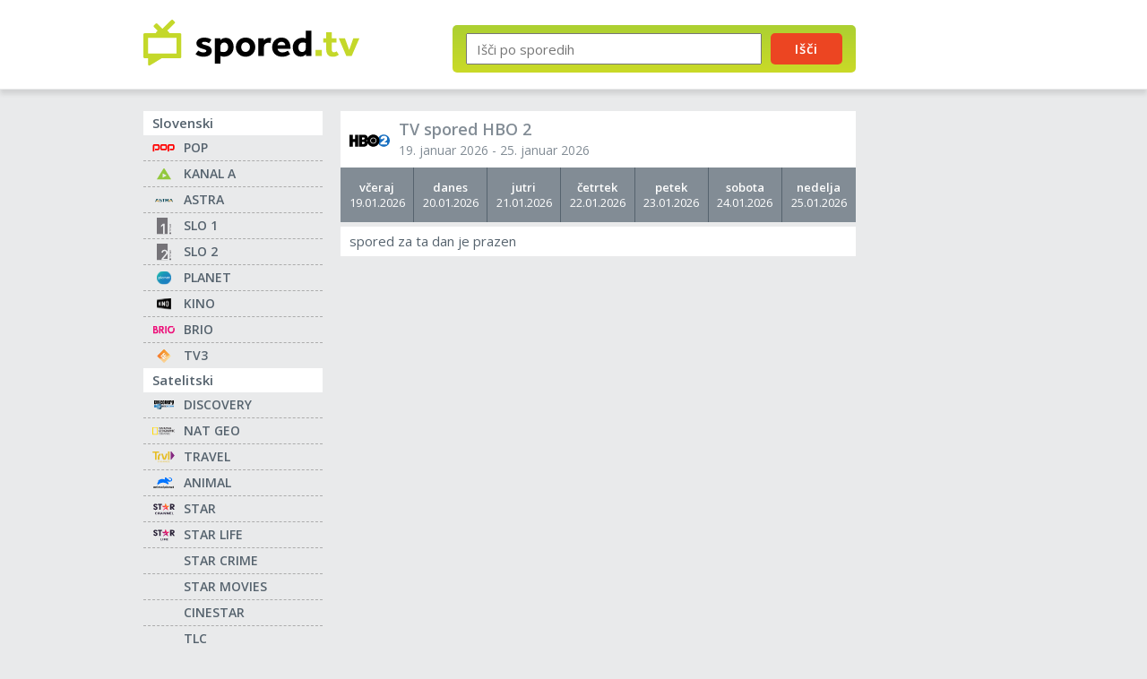

--- FILE ---
content_type: text/html; charset=utf-8
request_url: https://www.google.com/recaptcha/api2/aframe
body_size: 265
content:
<!DOCTYPE HTML><html><head><meta http-equiv="content-type" content="text/html; charset=UTF-8"></head><body><script nonce="UNyk_99mtB6HUn7toTs-rA">/** Anti-fraud and anti-abuse applications only. See google.com/recaptcha */ try{var clients={'sodar':'https://pagead2.googlesyndication.com/pagead/sodar?'};window.addEventListener("message",function(a){try{if(a.source===window.parent){var b=JSON.parse(a.data);var c=clients[b['id']];if(c){var d=document.createElement('img');d.src=c+b['params']+'&rc='+(localStorage.getItem("rc::a")?sessionStorage.getItem("rc::b"):"");window.document.body.appendChild(d);sessionStorage.setItem("rc::e",parseInt(sessionStorage.getItem("rc::e")||0)+1);localStorage.setItem("rc::h",'1768874168637');}}}catch(b){}});window.parent.postMessage("_grecaptcha_ready", "*");}catch(b){}</script></body></html>

--- FILE ---
content_type: image/svg+xml
request_url: https://s.spored.tv/search.svg
body_size: 87
content:
<?xml version="1.0" encoding="utf-8"?><!-- Uploaded to: SVG Repo, www.svgrepo.com, Generator: SVG Repo Mixer Tools -->
<svg width="800px" height="800px" viewBox="0 0 24 24" fill="none" xmlns="http://www.w3.org/2000/svg">
<path fill-rule="evenodd" clip-rule="evenodd" d="M15 10.5C15 12.9853 12.9853 15 10.5 15C8.01472 15 6 12.9853 6 10.5C6 8.01472 8.01472 6 10.5 6C12.9853 6 15 8.01472 15 10.5ZM14.1793 15.2399C13.1632 16.0297 11.8865 16.5 10.5 16.5C7.18629 16.5 4.5 13.8137 4.5 10.5C4.5 7.18629 7.18629 4.5 10.5 4.5C13.8137 4.5 16.5 7.18629 16.5 10.5C16.5 11.8865 16.0297 13.1632 15.2399 14.1792L20.0304 18.9697L18.9697 20.0303L14.1793 15.2399Z" fill="#FFFFFF"/>
</svg>

--- FILE ---
content_type: image/svg+xml
request_url: https://s.spored.tv/programs/pop.svg
body_size: 386
content:
<?xml version="1.0" encoding="UTF-8" standalone="no"?>
<!-- Created with Inkscape (http://www.inkscape.org/) -->
<svg xmlns:svg="http://www.w3.org/2000/svg" xmlns="http://www.w3.org/2000/svg" version="1.0" width="260" height="85">
  <path d="M 25.251087,3.7499998 L 64.750362,3.7499998 C 75.691662,3.7499998 84.5,12.614919 84.5,23.626499 L 84.5,48.786625 C 84.5,59.798205 75.691662,68.663124 64.750362,68.663124 L 31.596485,68.663124 L 31.597019,51.548483 L 66.591724,51.53383 L 66.589374,21.367959 L 23.612928,21.370858 L 23.596634,81.74876 C 23.595754,81.74876 5.5,81.751764 5.5,81.748422 L 5.50145,23.626499 C 5.50145,12.614919 14.309788,3.7499998 25.251087,3.7499998 z " style="fill: red; fill-opacity: 1; fill-rule: evenodd; stroke: none; stroke-width: 6.23388; stroke-linecap: butt; stroke-linejoin: miter; stroke-miterlimit: 4; stroke-dasharray: 37.4033, 12.4678; stroke-dashoffset: 0pt; stroke-opacity: 1;"/>
  <path d="M 197.25114,3.7499994 L 236.75041,3.7499994 C 247.69171,3.7499994 256.50005,12.614919 256.50005,23.626499 L 256.50005,48.786625 C 256.50005,59.798205 247.69171,68.663124 236.75041,68.663124 L 203.59654,68.663124 L 203.59707,51.548483 L 238.59177,51.53383 L 238.58942,21.367959 L 195.61298,21.370858 L 195.59668,81.74876 C 195.5958,81.74876 177.50005,81.751764 177.50005,81.748422 L 177.5015,23.626499 C 177.5015,12.614919 186.30984,3.7499994 197.25114,3.7499994 z " style="fill: red; fill-opacity: 1; fill-rule: evenodd; stroke: none; stroke-width: 6.23388; stroke-linecap: butt; stroke-linejoin: miter; stroke-miterlimit: 4; stroke-dasharray: 37.4033, 12.4678; stroke-dashoffset: 0pt; stroke-opacity: 1;"/>
  <path d="M 111.56255,3.7499997 C 100.45142,3.7499997 91.50005,12.701364 91.50005,23.8125 L 91.50005,49.1875 C 91.50005,60.298636 100.45142,69.25 111.56255,69.25 L 150.43755,69.25 C 161.54868,69.25 170.50005,60.298636 170.50005,49.1875 L 170.50005,23.8125 C 170.50005,12.701364 161.54868,3.7499997 150.43755,3.7499997 L 111.56255,3.7499997 z M 109.50005,21.5 L 152.50005,21.5 L 152.50005,51.5 L 109.50005,51.5 L 109.50005,21.5 z " style="fill: red; fill-opacity: 1; fill-rule: evenodd; stroke: none; stroke-width: 6.23388; stroke-linecap: butt; stroke-linejoin: miter; stroke-miterlimit: 4; stroke-dasharray: 37.4033, 12.4678; stroke-dashoffset: 0pt; stroke-opacity: 1;"/>
</svg>

--- FILE ---
content_type: image/svg+xml
request_url: https://s.spored.tv/programs/astra.svg
body_size: 820
content:
<?xml version="1.0" encoding="utf-8"?>
<!-- Generator: Adobe Illustrator 27.1.1, SVG Export Plug-In . SVG Version: 6.00 Build 0)  -->
<svg version="1.1" id="Layer_1" xmlns="http://www.w3.org/2000/svg" xmlns:xlink="http://www.w3.org/1999/xlink" x="0px" y="0px"
	 viewBox="0 0 80 16" style="enable-background:new 0 0 80 16;" xml:space="preserve">
<style type="text/css">
	.st0{fill:#014254;}
	.st1{fill:#F39F1E;}
</style>
<path class="st0" d="M31.2,0v3h5.1v13h3.4V3h5.1V0H31.2L31.2,0z"/>
<path class="st0" d="M57.8,9.4C59.7,8.5,60.9,7,60.9,5c0-1.3-0.5-2.4-1.3-3.3C58.6,0.6,57.2,0,55,0h-8.6v16h3.4V9.9h4.6l3.3,6.1h3.9
	L57.8,9.4L57.8,9.4z M55.3,7h-5.5V2.9h5.3c0.6,0,1.3,0.1,1.9,0.7c0.4,0.4,0.5,0.8,0.5,1.4C57.5,6.2,56.5,7,55.3,7L55.3,7z"/>
<path class="st0" d="M64.2,12.4L62.4,16h3.8l1.5-3.3L68,12C66.7,12,65.4,12.1,64.2,12.4L64.2,12.4z"/>
<path class="st0" d="M76.3,16L76.3,16l-1.4-3.4l-1.2-3v0l-2.3-5.4h-0.1l-1.6,3.7c-1.1-0.1-2.2-0.2-3.3-0.1L69.9,0h2.9L80,16L76.3,16
	L76.3,16z"/>
<path class="st0" d="M14.4,8.2c-1.3-0.3-2.5-0.4-3.8-0.3L9,4.2H8.9L6.5,9.7l-1.3,2.9L3.7,16l0,0H0L7.5,0h3L14.4,8.2L14.4,8.2z"/>
<path class="st0" d="M16.6,13.9l-0.1-0.1c-1.5-1-3-1.6-4.5-1.8l0.3,0.6l1.5,3.4h3.9L16.6,13.9L16.6,13.9z"/>
<path class="st0" d="M31.2,11.3c0,2.6-2,4.7-4.5,4.7h-5.6l-2.4-1.8l1.7-2.4L22,13h4.7c0.9,0,1.7-0.8,1.7-1.8c0-1-0.8-1.8-1.7-1.8H23
	c-2.5,0-4.6-2.1-4.6-4.7S20.4,0,23,0h6.3v3H23c-0.9,0-1.7,0.8-1.7,1.8c0,1,0.8,1.8,1.7,1.8h3.7C29.2,6.5,31.2,8.6,31.2,11.3
	L31.2,11.3z"/>
<path class="st1" d="M19.2,11.2l-1.7,2.3c-0.2-0.1-0.4-0.3-0.7-0.4c-0.5-0.3-1-0.5-1.5-0.7c-0.1-0.1-0.2-0.1-0.4-0.1c0,0,0,0,0,0
	c-0.2-0.1-0.5-0.2-0.7-0.2c-0.1,0-0.2-0.1-0.4-0.1c-0.5-0.1-1.1-0.2-1.6-0.3c-0.7,0-1.4,0-2,0.1h0C8.1,12.2,5.9,13.6,4,16l0,0
	l1.5-3.2L6.7,10c1-0.5,2-0.9,3.1-1.1c0.4-0.1,0.9-0.1,1.3-0.2c1.3-0.1,2.6,0.1,3.8,0.4c0.1,0,0.2,0.1,0.4,0.1c0.1,0,0.2,0.1,0.4,0.1
	c0.2,0.1,0.5,0.2,0.7,0.3c0.2,0.1,0.3,0.1,0.5,0.2c0.2,0.1,0.3,0.2,0.5,0.2c0.1,0.1,0.3,0.2,0.5,0.2C18.3,10.6,18.8,10.9,19.2,11.2
	L19.2,11.2z"/>
<path class="st1" d="M76.8,16L76.8,16c-1.3-2.6-3.6-3.8-5.4-4.3c-0.3-0.1-0.7-0.2-1-0.3c-0.3-0.1-0.5-0.1-0.8-0.1
	c-0.2,0-0.3,0-0.5-0.1c-0.1,0-0.1,0-0.2,0c-0.1,0-0.1,0-0.2,0c-0.2,0-0.4,0-0.6,0h0c-0.2,0-0.5,0-0.7,0c-0.2,0-0.3,0-0.5,0
	c-0.9,0-1.8,0.1-2.6,0.3c-0.8,0.1-1.5,0.4-2.1,0.6c-0.2,0.1-0.3,0.1-0.5,0.2c-0.3,0.1-0.7,0.3-1,0.5l-1.5-2.7
	c0.7-0.4,1.5-0.8,2.3-1.1c0.2-0.1,0.3-0.1,0.5-0.2c1.2-0.4,2.5-0.6,3.9-0.8C67.1,8,68.3,8,69.5,8.1c0.1,0,0.3,0,0.4,0.1
	c0.3,0,0.5,0.1,0.8,0.1c0.1,0,0.3,0.1,0.4,0.1c0.4,0.1,0.9,0.2,1.3,0.3c0.6,0.2,1.1,0.4,1.6,0.6v0l1.3,3.1L76.8,16L76.8,16z"/>
</svg>


--- FILE ---
content_type: image/svg+xml
request_url: https://s.spored.tv/programs/hbo-2.svg
body_size: 1618
content:
<?xml version="1.0" encoding="UTF-8" standalone="no"?>
<!-- Created with Inkscape (http://www.inkscape.org/) -->

<svg
   version="1.1"
   id="svg59"
   width="1000"
   height="302"
   viewBox="0 0 1000 302"
   sodipodi:docname="HBO2_logo.svg"
   inkscape:version="1.2 (dc2aedaf03, 2022-05-15)"
   xmlns:inkscape="http://www.inkscape.org/namespaces/inkscape"
   xmlns:sodipodi="http://sodipodi.sourceforge.net/DTD/sodipodi-0.dtd"
   xmlns="http://www.w3.org/2000/svg"
   xmlns:svg="http://www.w3.org/2000/svg">
  <defs
     id="defs63" />
  <sodipodi:namedview
     id="namedview61"
     pagecolor="#ffffff"
     bordercolor="#111111"
     borderopacity="1"
     inkscape:showpageshadow="0"
     inkscape:pageopacity="0"
     inkscape:pagecheckerboard="1"
     inkscape:deskcolor="#d1d1d1"
     showgrid="false"
     inkscape:zoom="0.5"
     inkscape:cx="857"
     inkscape:cy="344"
     inkscape:window-width="1920"
     inkscape:window-height="1009"
     inkscape:window-x="-8"
     inkscape:window-y="-8"
     inkscape:window-maximized="1"
     inkscape:current-layer="g65" />
  <g
     inkscape:groupmode="layer"
     inkscape:label="Image"
     id="g65">
    <path
       style="fill:#166ec0;stroke-width:1.33864"
       d="m 835.13807,301.37757 c -23.52463,-2.43479 -47.76824,-11.29409 -68.19291,-24.91963 -30.90052,-20.61408 -51.6735,-50.1187 -61.48455,-87.3287 C 690.44081,132.16418 711.26496,68.302913 756.4972,32.615598 786.93971,8.5970899 823.9799,-2.5291399 863.46213,0.48519044 911.65408,4.1644798 955.84743,32.709468 980.68081,76.198067 c 14.87582,26.050773 21.23109,55.665223 18.82527,87.723323 -4.95556,66.03615 -54.59395,122.10465 -119.71598,135.22387 -13.28519,2.67639 -31.54257,3.58914 -44.65203,2.23231 z m 100.63367,-80.65449 v -25.54396 h -36.82169 -36.82169 l 22.63303,-17.3947 c 24.6131,-18.91648 36.3241,-30.64958 42.77307,-42.85368 C 939.54386,112.204 938.54361,84.038939 925.0006,63.582802 910.77899,42.10166 886.97556,31.160043 854.46508,31.160043 c -27.63667,0 -45.49487,6.76209 -61.99268,23.473824 -13.32852,13.501344 -20.76429,30.038635 -24.05291,53.494143 l -0.89536,6.38599 h 32.80732 32.80729 l 0.0293,-5.04157 c 0.0647,-11.143641 7.64604,-20.502386 16.60857,-20.502386 9.33728,0 18.00185,8.118555 18.01246,16.877366 0.0156,12.8519 -18.4904,33.54364 -67.51654,75.49081 L 767.82682,209.099 v 18.58402 18.58401 h 83.97244 83.97247 z"
       id="path256" />
    <polyline
       id="Fill-15"
       fill="#000000"
       points="148 206 92.7748343 206 92.7748343 127.236832 56.9262346 127.236832 56.9262346 206 0 206 0 3 56.9262346 3 56.9262346 78.5141926 92.7748343 78.5141926 92.7748343 3 148 3 148 206"
       transform="matrix(1.474844,0,0,1.4589253,0.0018625,0.00372272)" />
    <path
       d="m 591.4227,209.54664 c 33.04991,0 59.84359,-26.47943 59.84359,-59.1526 0,-32.66443 -26.79368,-59.148219 -59.84359,-59.148219 -33.05431,0 -59.84503,26.483789 -59.84503,59.148219 0,32.67317 26.79072,59.1526 59.84503,59.1526 z m -76.12625,-59.1526 c 0,-41.55252 34.08082,-75.241715 76.12625,-75.241715 42.04398,0 76.13068,33.689195 76.13068,75.241715 0,41.55981 -34.0867,75.24755 -76.13068,75.24755 -42.04543,0 -76.12625,-33.68774 -76.12625,-75.24755 z m -106.00235,0 c 9.41968,-1.17906 25.12208,-11.82411 30.65371,-18.61901 -1.944,8.42521 -2.09277,32.80999 0.17968,41.2352 -6.31364,-9.60719 -21.26202,-21.43276 -30.83339,-22.61619 z M 354.56537,70.735927 c 11.9631,0 21.38427,11.672731 21.38427,24.975775 0,13.303038 -9.42117,24.983038 -21.38427,24.983038 H 313.44629 V 70.735927 Z m -0.15022,110.992093 c 11.96163,0 21.38425,11.67855 21.38425,24.97722 0,13.30449 -9.42262,24.97869 -21.38425,24.97869 h -41.11908 v -49.95591 z m 236.95749,120.27322 c 83.78601,-0.032 151.96975,-68.83986 151.9506,-151.66541 C 743.30696,65.763485 675.15865,0.06635993 591.37264,0.00372272 507.68383,-0.0558772 464.92264,60.833253 454.35716,85.410172 454.45581,48.515679 417.66517,4.9674789 374.63005,4.920902 H 235.97691 V 300.52958 l 129.27177,0.0248 c 52.11901,0 89.2057,-44.63702 89.26902,-82.91292 11.89685,24.0893 53.16613,84.38894 136.85494,84.35983 z"
       id="Fill-16"
       fill="#000000"
       style="stroke-width:1.46687" />
  </g>
</svg>
